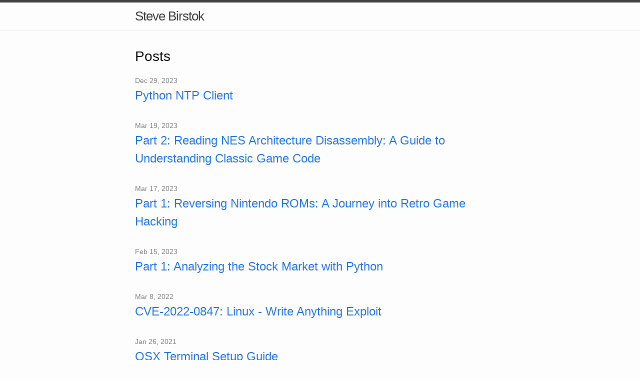

--- FILE ---
content_type: text/html; charset=utf-8
request_url: https://blog.stevebirstok.com/
body_size: 2157
content:
<!DOCTYPE html>
<html lang="en"><head>
    <meta charset="utf-8">
    <meta http-equiv="X-UA-Compatible" content="IE=edge">
    <meta name="viewport" content="width=device-width, initial-scale=1"><!-- Begin Jekyll SEO tag v2.8.0 -->
<title>Steve Birstok | My name is Steve Birstok. I am a Software Engineer.</title>
<meta name="generator" content="Jekyll v3.9.3" />
<meta property="og:title" content="Steve Birstok" />
<meta property="og:locale" content="en_US" />
<meta name="description" content="My name is Steve Birstok. I am a Software Engineer." />
<meta property="og:description" content="My name is Steve Birstok. I am a Software Engineer." />
<link rel="canonical" href="/" />
<meta property="og:url" content="/" />
<meta property="og:site_name" content="Steve Birstok" />
<meta property="og:type" content="website" />
<meta name="twitter:card" content="summary" />
<meta property="twitter:title" content="Steve Birstok" />
<script type="application/ld+json">
{"@context":"https://schema.org","@type":"WebSite","description":"My name is Steve Birstok. I am a Software Engineer.","headline":"Steve Birstok","name":"Steve Birstok","url":"/"}</script>
<!-- End Jekyll SEO tag -->
<link rel="stylesheet" href="/assets/main.css"><link type="application/atom+xml" rel="alternate" href="/feed.xml" title="Steve Birstok" /><script async src="https://pagead2.googlesyndication.com/pagead/js/adsbygoogle.js?client=ca-pub-5935223997979708" crossorigin="anonymous"></script><script>
if(!(window.doNotTrack === "1" || navigator.doNotTrack === "1" || navigator.doNotTrack === "yes" || navigator.msDoNotTrack === "1")) {
  (function(i,s,o,g,r,a,m){i['GoogleAnalyticsObject']=r;i[r]=i[r]||function(){
  (i[r].q=i[r].q||[]).push(arguments)},i[r].l=1*new Date();a=s.createElement(o),
  m=s.getElementsByTagName(o)[0];a.async=1;a.src=g;m.parentNode.insertBefore(a,m)
  })(window,document,'script','https://www.google-analytics.com/analytics.js','ga');

  ga('create', 'UA-47443103-1', 'auto');
  ga('send', 'pageview');
}
</script>
  
</head><body><header class="site-header" role="banner">

  <div class="wrapper"><a class="site-title" rel="author" href="/">Steve Birstok</a><nav class="site-nav">
        <input type="checkbox" id="nav-trigger" class="nav-trigger" />
        <label for="nav-trigger">
          <span class="menu-icon">
            <svg viewBox="0 0 18 15" width="18px" height="15px">
              <path d="M18,1.484c0,0.82-0.665,1.484-1.484,1.484H1.484C0.665,2.969,0,2.304,0,1.484l0,0C0,0.665,0.665,0,1.484,0 h15.032C17.335,0,18,0.665,18,1.484L18,1.484z M18,7.516C18,8.335,17.335,9,16.516,9H1.484C0.665,9,0,8.335,0,7.516l0,0 c0-0.82,0.665-1.484,1.484-1.484h15.032C17.335,6.031,18,6.696,18,7.516L18,7.516z M18,13.516C18,14.335,17.335,15,16.516,15H1.484 C0.665,15,0,14.335,0,13.516l0,0c0-0.82,0.665-1.483,1.484-1.483h15.032C17.335,12.031,18,12.695,18,13.516L18,13.516z"/>
            </svg>
          </span>
        </label>

        <div class="trigger"></div>
      </nav></div>
</header>
<main class="page-content" aria-label="Content">
      <div class="wrapper">
        <div class="home">
<h2 class="post-list-heading">Posts</h2>
    <ul class="post-list"><li><span class="post-meta">Dec 29, 2023</span>
        <h3>
          <a class="post-link" href="/coding/python/ntp/client/server/2023/12/29/ntp-client.html">
            Python NTP Client
          </a>
        </h3></li><li><span class="post-meta">Mar 19, 2023</span>
        <h3>
          <a class="post-link" href="/reverse%20engineering/nintendo/roms/nes/2023/03/19/reversing-roms-part2.html">
            Part 2: Reading NES Architecture Disassembly: A Guide to Understanding Classic Game Code
          </a>
        </h3></li><li><span class="post-meta">Mar 17, 2023</span>
        <h3>
          <a class="post-link" href="/reverse%20engineering/nintendo/roms/2023/03/17/reversing-roms-part1.html">
            Part 1: Reversing Nintendo ROMs: A Journey into Retro Game Hacking
          </a>
        </h3></li><li><span class="post-meta">Feb 15, 2023</span>
        <h3>
          <a class="post-link" href="/python/finance/stock%20market/2023/02/15/python-stocks-part1.html">
            Part 1: Analyzing the Stock Market with Python
          </a>
        </h3></li><li><span class="post-meta">Mar 8, 2022</span>
        <h3>
          <a class="post-link" href="/2022/03/08/CVE-2022-0847.html">
            CVE-2022-0847: Linux - Write Anything Exploit
          </a>
        </h3></li><li><span class="post-meta">Jan 26, 2021</span>
        <h3>
          <a class="post-link" href="/2021/01/26/osx-terminal-setup.html">
            OSX Terminal Setup Guide
          </a>
        </h3></li></ul>

    <p class="rss-subscribe">subscribe <a href="/feed.xml">via RSS</a></p></div>

      </div>
    </main><footer class="site-footer h-card">
    <data class="u-url" href="/"></data>

    <div class="wrapper">

      <h2 class="footer-heading">Steve Birstok</h2>

      <div class="footer-col-wrapper">
        <div class="footer-col footer-col-1">
          <ul class="contact-list">
            <li class="p-name">Steve Birstok</li><li><a class="u-email" href="/cdn-cgi/l/email-protection#8efdfaebf8ebcefdfaebf8ebece7fcfdfae1e5a0ede1e3"><span class="__cf_email__" data-cfemail="582b2c3d2e3d182b2c3d2e3d3a312a2b2c3733763b3735">[email&#160;protected]</span></a></li></ul>
        </div>

        <div class="footer-col footer-col-2"><ul class="social-media-list"><li><a href="https://github.com/haykuro"><svg class="svg-icon"><use xlink:href="/assets/minima-social-icons.svg#github"></use></svg> <span class="username">haykuro</span></a></li><li><a href="https://www.twitter.com/haykuro"><svg class="svg-icon"><use xlink:href="/assets/minima-social-icons.svg#twitter"></use></svg> <span class="username">haykuro</span></a></li><li><a href="/feed.xml"><svg class="svg-icon"><use xlink:href="/assets/minima-social-icons.svg#rss"></use></svg> <span>RSS</span></a></li></ul>
</div>

        <div class="footer-col footer-col-3">
          <p>My name is Steve Birstok. I am a Software Engineer.</p>
        </div>
      </div>

    </div>

  </footer>
<script data-cfasync="false" src="/cdn-cgi/scripts/5c5dd728/cloudflare-static/email-decode.min.js"></script><script defer src="https://static.cloudflareinsights.com/beacon.min.js/vcd15cbe7772f49c399c6a5babf22c1241717689176015" integrity="sha512-ZpsOmlRQV6y907TI0dKBHq9Md29nnaEIPlkf84rnaERnq6zvWvPUqr2ft8M1aS28oN72PdrCzSjY4U6VaAw1EQ==" data-cf-beacon='{"version":"2024.11.0","token":"7a29566f243748e3b254678fcce9bffa","r":1,"server_timing":{"name":{"cfCacheStatus":true,"cfEdge":true,"cfExtPri":true,"cfL4":true,"cfOrigin":true,"cfSpeedBrain":true},"location_startswith":null}}' crossorigin="anonymous"></script>
</body>

</html>


--- FILE ---
content_type: text/html; charset=utf-8
request_url: https://www.google.com/recaptcha/api2/aframe
body_size: 267
content:
<!DOCTYPE HTML><html><head><meta http-equiv="content-type" content="text/html; charset=UTF-8"></head><body><script nonce="z-TM4rrOUeNYPuLJdsFG-g">/** Anti-fraud and anti-abuse applications only. See google.com/recaptcha */ try{var clients={'sodar':'https://pagead2.googlesyndication.com/pagead/sodar?'};window.addEventListener("message",function(a){try{if(a.source===window.parent){var b=JSON.parse(a.data);var c=clients[b['id']];if(c){var d=document.createElement('img');d.src=c+b['params']+'&rc='+(localStorage.getItem("rc::a")?sessionStorage.getItem("rc::b"):"");window.document.body.appendChild(d);sessionStorage.setItem("rc::e",parseInt(sessionStorage.getItem("rc::e")||0)+1);localStorage.setItem("rc::h",'1769237596646');}}}catch(b){}});window.parent.postMessage("_grecaptcha_ready", "*");}catch(b){}</script></body></html>

--- FILE ---
content_type: text/plain
request_url: https://www.google-analytics.com/j/collect?v=1&_v=j102&a=1628568044&t=pageview&_s=1&dl=https%3A%2F%2Fblog.stevebirstok.com%2F&ul=en-us%40posix&dt=Steve%20Birstok%20%7C%20My%20name%20is%20Steve%20Birstok.%20I%20am%20a%20Software%20Engineer.&sr=1280x720&vp=1280x720&_u=IEBAAEABAAAAACAAI~&jid=1163820025&gjid=77624130&cid=1202616999.1769237596&tid=UA-47443103-1&_gid=1358534075.1769237596&_r=1&_slc=1&z=1937206016
body_size: -452
content:
2,cG-2JEG05RTSF